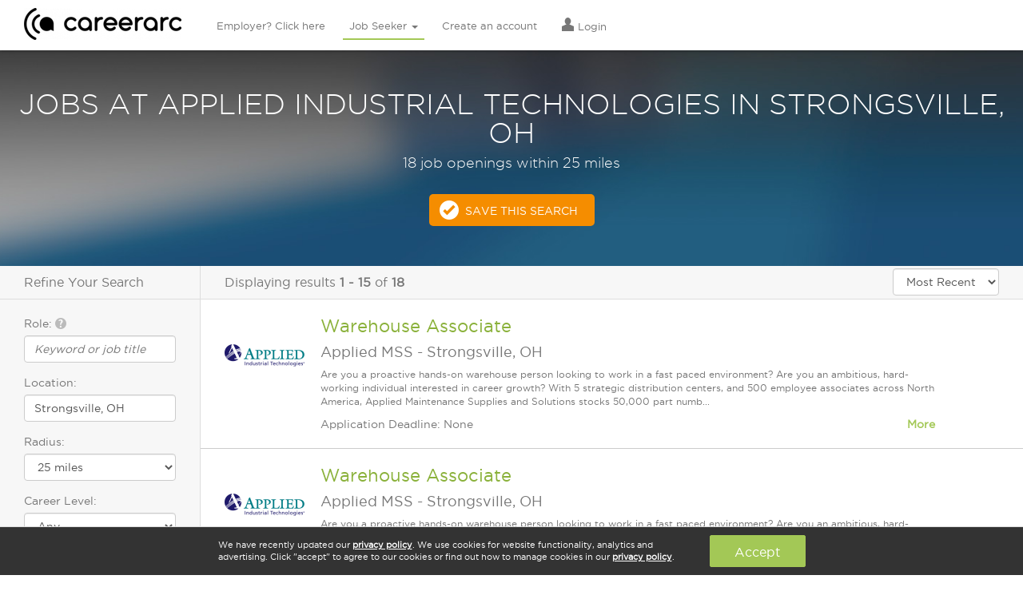

--- FILE ---
content_type: text/html; charset=utf-8
request_url: https://www.careerarc.com/job-search/applied-industrial-technologies-jobs-in-strongsville-oh.html
body_size: 13576
content:
<!DOCTYPE html>
<html lang="en">
  <head>
    <meta http-equiv="X-UA-Compatible" content="IE=edge, chrome=1" />
    <meta charset="utf-8">
    <script type="text/javascript">
      (function(i,s,o,g,r,a,m){i['GoogleAnalyticsObject']=r;i[r]=i[r]||function(){
        (i[r].q=i[r].q||[]).push(arguments)},i[r].l=1*new Date();a=s.createElement(o),
        m=s.getElementsByTagName(o)[0];a.async=1;a.src=g;m.parentNode.insertBefore(a,m)
        })(window,document,'script','//www.google-analytics.com/analytics.js','ga');

        ga('create', 'UA-7722333-1', 'auto');
        ga('send', 'pageview');

      window.pushAnalytics = function(action, category, label){
          ga('send', 'event', category || window.pageCategory, action, label || window.pageLabel || '');
      };
    </script>

    <script type="text/javascript">
      var _sf_startpt=(new Date()).getTime();
      var rails_authenticity_token = 'VPfmQdQ1EY193FdE/DaCVMP/5AZHm/UOLO0EKGbaV0ZBL4PeRdfctwyKJR3JWkqpc0g2GHESWxXppIyXxlRvtw==';
    </script>
    <style type="text/css">
      body.page-loading{
        visibility: hidden !important;
      }
    </style>

      <link rel="canonical" href="https://www.careerarc.com/job-search/applied-industrial-technologies-jobs-in-strongsville-oh.html" />

    <meta content="noodp,noydir" name="robots"/>

    <title>
       Jobs At Applied Industrial Technologies In Strongsville, OH  | CareerArc
    </title>

    <script src="https://static.careerarc.com/assets/application-39fa20f0225dbf5aff11baea4e125f117fa0ab5b2469c1d790cdd2e66134c52d.js"></script>
    <script src="https://static.careerarc.com/enterprise/js/lib/jquery-ui.min.js" type="text/javascript"></script>
    <script src="https://static.careerarc.com/enterprise/js/lib/bootstrap.min.js" type="text/javascript"></script>
    <script src="https://static.careerarc.com/enterprise/js/lib/moment.min.js" type="text/javascript"></script>
    <script src="https://static.careerarc.com/enterprise/js/lib/bootstrap-datepicker.min.js" type="text/javascript"></script>
    <script src="https://static.careerarc.com/enterprise/js/lib/bootstrap-datetimepicker.min.js" type="text/javascript"></script>
    <script src="https://static.careerarc.com/enterprise/js/lib/knockout-3.1.0.js" type="text/javascript"></script>
    <script src="https://static.careerarc.com/enterprise/js/lib/underscore-min.js" type="text/javascript"></script>
    <script src="https://static.careerarc.com/enterprise/js/lib/typeahead-bundle.min.js" type="text/javascript"></script>
    <script src="https://static.careerarc.com/enterprise/js/lib/bootstrap-switch.min.js" type="text/javascript"></script>
    <script src="https://static.careerarc.com/enterprise/js/lib/jquery.truncate.js" type="text/javascript"></script>
    <script src="https://static.careerarc.com/dashboard/js/bootstrap-slider.min.js" type="text/javascript"></script>
    <script src="https://static.careerarc.com/js/lib/modernizr-2.7.1.min.js" type="text/javascript"></script>
    <script src="https://static.careerarc.com/js/lib/jquery.fileinput.js" type="text/javascript"></script>
    <script src="https://static.careerarc.com/js/lib/moment-timezone.min.js" type="text/javascript"></script>
    <script src="https://static.careerarc.com/js/lib/jquery.form.js" type="text/javascript"></script>
    <script src="https://static.careerarc.com/js/lib/jquery.ui.ajax_upload.js" type="text/javascript"></script>
    <script src="https://static.careerarc.com/assets/company-connections-widget-9ba13e29825d5777bd9ca31fba92ecaf16a95a016702f416cfdfbe7abe72263c.js"></script>

    <link rel="apple-touch-icon" sizes="57x57" href="https://static.careerarc.com/images/apple-icon-57x57.png">
    <link rel="apple-touch-icon" sizes="60x60" href="https://static.careerarc.com/images/apple-icon-60x60.png">
    <link rel="apple-touch-icon" sizes="72x72" href="https://static.careerarc.com/images/apple-icon-72x72.png">
    <link rel="apple-touch-icon" sizes="76x76" href="https://static.careerarc.com/images/apple-icon-76x76.png">
    <link rel="apple-touch-icon" sizes="114x114" href="https://static.careerarc.com/images/apple-icon-114x114.png">
    <link rel="apple-touch-icon" sizes="120x120" href="https://static.careerarc.com/images/apple-icon-120x120.png">
    <link rel="apple-touch-icon" sizes="144x144" href="https://static.careerarc.com/images/apple-icon-144x144.png">
    <link rel="apple-touch-icon" sizes="152x152" href="https://static.careerarc.com/images/apple-icon-152x152.png">
    <link rel="apple-touch-icon" sizes="180x180" href="https://static.careerarc.com/images/apple-icon-180x180.png">
    <link rel="icon" type="image/png" sizes="192x192"  href="https://static.careerarc.com/images/android-icon-192x192.png">
    <link rel="icon" type="image/png" sizes="32x32" href="https://static.careerarc.com/images/favicon-32x32.png">
    <link rel="icon" type="image/png" sizes="96x96" href="https://static.careerarc.com/images/favicon-96x96.png">
    <link rel="icon" type="image/png" sizes="16x16" href="https://static.careerarc.com/images/favicon-16x16.png">
    <meta name="msapplication-TileColor" content="#ffffff">
    <meta name="msapplication-TileImage" content="https://static.careerarc.com/images/ms-icon-144x144.png">
    <meta name="theme-color" content="#ffffff">
    <meta name="apple-mobile-web-app-capable" content="yes" />
    <meta name="apple-mobile-web-app-status-bar-style" content="black" />
    <meta name="format-detection" content="telephone=no" />
    <meta name="viewport" content="width=device-width, initial-scale=1.0" />
    <meta name="author" content="">
    <meta name="csrf-param" content="authenticity_token" />
<meta name="csrf-token" content="3JYTDxvxpyIM4p5eZH9TlS9B686Y1v+6ZBKf186ydOzJTnaQihNqGH207AdRE5ton/Y50K5fUaGhWxdobjxMHQ==" />


    <link rel="stylesheet" media="all" href="https://static.careerarc.com/assets/site/application-796cab0a808b5614e94d99ee785c7cfbabb75c4a0e6b56dacdb470627641dde5.css" />
    <link rel="stylesheet" media="screen" href="https://static.careerarc.com/assets/site/marketing-e8d2f84c5cec2e1e0648d79aefdb83dc25cb6eae996e109d2cb4dab9df5b9bf6.css" />
    <link rel="stylesheet" media="all" href="https://static.careerarc.com/assets/site/bootstrap-switch-5f668979f2c44e0a8e2dbbdd2862c74eda6e2df7b23f0492511052a40e1d7c09.css" />

    <link rel="stylesheet" media="all" href="https://static.careerarc.com/assets/site/seeker-86934a089700b8a7f02626378d185063f30be8b3ed924c93ce20ea89df2e1645.css" />

    <!-- HTML5 shim and Respond.js IE8 support of HTML5 elements and media queries -->
    <!--[if lt IE 9]>
      <script src="https://oss.maxcdn.com/html5shiv/3.7.2/html5shiv.min.js"></script>
      <script src="https://oss.maxcdn.com/respond/1.4.2/respond.min.js"></script>
    <![endif]-->

        <link rel="next" href="http://www.careerarc.com/job-search/applied-industrial-technologies-jobs-in-strongsville,%20oh.html?company_name=applied+industrial+technologies&amp;page=2&amp;sort=most_recent">

    <meta name="description" content="If you&#39;re looking for jobs At Applied Industrial Technologies In Strongsville, OH, then start your job search here. Find jobs At Applied Industrial Technologies In Strongsville, OH on CareerArc "/>

  <meta property="og:url" content="https://www.careerarc.com/job-search/applied-industrial-technologies-jobs-in-strongsville-oh.html" />

  <meta property="og:image" content="https://careerarc-com-west.s3.us-west-1.amazonaws.com/companies/2540/logos/primary_4432_thumb_med.png?X-Amz-Algorithm=AWS4-HMAC-SHA256&amp;X-Amz-Credential=AKIATEVGWO5CMJ6GKAEW%2F20260121%2Fus-west-1%2Fs3%2Faws4_request&amp;X-Amz-Date=20260121T225706Z&amp;X-Amz-Expires=3600&amp;X-Amz-SignedHeaders=host&amp;X-Amz-Signature=c8fb814034b9e653b66ed0e488c9bcc268fdff7f534528aaf60814ba0272d51c" />



  <meta name="keywords" content=""/>
  <style type="text/css">
    .serp-linkset{padding: 0px 30px 20px;}
    .serp-linkset h4{font-size: 16px;padding-bottom: 3px;border-bottom: solid 1px #777;}
    .serp-linkset ul{margin:0;padding: 0;}
    .serp-linkset li{
      margin:0;
      padding: 0 0 8px;
      list-style-type: none;
    }
  </style>


  </head>

  <body class="chrome_131 unknown chrome modern mac webkit visitor jobpostings index en status-200 page-loading chrome_131 unknown chrome modern mac webkit visitor jobpostings index en status-200 page-loading">
    <!-- Google Tag Manager (noscript) -->
    <noscript><iframe src="https://www.googletagmanager.com/ns.html?id=GTM-3NVH" height="0" width="0" style="display:none;visibility:hidden"></iframe></noscript>
    <!-- End Google Tag Manager (noscript) -->

    

    
  <!-- nav_seeker_seeker_production_en: cached at: 2026-01-21 22:16:51 +0000 -->
  <div class="header hidden-sm hidden-xs">
    <div class="logo">
      <a href="/" data-action="Logo">
        <img alt="CareerArc" style="height: 40px;" src="https://static.careerarc.com/images/nav.png" />
      </a>
    </div>
    <div class="top-nav navbar" style="">
      <ul class="nav navbar-nav ">
          <li class="  ">
              <a class="nav-employer" href="/">
                Employer? Click here
</a>          </li>
          <li class="active dropdown ">
              <a href="https://www.careerarc.com/job-seeker" class="dropdown-toggle active nav-seeker" >
                Job Seeker <span class="caret"></span>
              </a>
              <ul class="dropdown-menu" role="menu">
                  <li>
                    <a href="/job-seeker">
                      Find A Job
</a>                  </li>
                  <li>
                    <a href="/job-directory">
                      Browse Jobs
</a>                  </li>
                  <li>
                    <a href="/job-search">
                      New Job Listings
</a>                  </li>
                  <li>
                    <a href="/job-seeker/veterans">
                      Veterans
</a>                  </li>
                  <li>
                    <a href="/job-seeker/twitter-job-channels">
                      Quick Subscribe
</a>                  </li>
              </ul>
          </li>
          <li class="  ">
              <a rel="nofollow" class="nav-signup" href="/job-seeker/signup">
                Create an account
</a>          </li>
          <li class="  ">
              <a rel="nofollow" class="nav-login" href="https://www.careerarc.com/login">
                  <span class="nav-icon el-icon-torso"></span>
                Login
</a>          </li>
      </ul>
    </div>
  </div>
  <!-- end nav -->
  <nav class="navbar navbar-default navbar-fixed-top visible-sm-block visible-xs-block" role="navigation" style="z-index: 6000;">
    <div class="navbar-header">
      <button type="button" class="navbar-toggle collapsed" data-toggle="collapse" data-target="#navbar" aria-expanded="false" aria-controls="navbar">
        <span class="sr-only">Toggle navigation</span>
        <span class="icon-bar"></span>
        <span class="icon-bar"></span>
        <span class="icon-bar"></span>
      </button>
      <a href="/" class="navbar-brand" data-action="Logo">
        <img alt="CareerArc" style="max-width:150px;" src="https://static.careerarc.com/images/nav.png" />
      </a>
    </div>
    <div id="navbar" class="navbar-collapse collapse">
      <ul class="nav navbar-nav">
            <li class=" ">
              <a rel="nofollow" class="nav-login" href="https://www.careerarc.com/login">
                  <span class="nav-icon el-icon-torso"></span>
                Login
</a>            </li>
            <li class=" ">
              <a class="nav-employer" href="/">
                Employer? Click here
</a>            </li>
            <li class="dropdown active ">
              <a href="https://www.careerarc.com/job-seeker" class="dropdown active nav-seeker" data-toggle="dropdown">
                Job Seeker <span class="caret"></span>
              </a>
            </li>
              <li style="padding-left: 20px;">
                <a href="/job-seeker">
                  Find A Job
</a>              </li>
              <li style="padding-left: 20px;">
                <a href="/job-directory">
                  Browse Jobs
</a>              </li>
              <li style="padding-left: 20px;">
                <a href="/job-search">
                  New Job Listings
</a>              </li>
              <li style="padding-left: 20px;">
                <a href="/job-seeker/veterans">
                  Veterans
</a>              </li>
              <li style="padding-left: 20px;">
                <a href="/job-seeker/twitter-job-channels">
                  Quick Subscribe
</a>              </li>
            <li class=" ">
              <a rel="nofollow" class="nav-signup" href="/job-seeker/signup">
                Create an account
</a>            </li>
        <li>
          <a href="/demo">Schedule A Demo</a>
        </li>
      </ul>
    </div><!--/.nav-collapse -->
  </nav>


    

      <div class="impact ">
          <div class="impact-threshold" data-threshold="159">
    <div class="search-title">
        <h1>Jobs at Applied Industrial Technologies in Strongsville, OH</h1>
          <h4>18 job openings within 25 miles</h4>
    </div>

    <a href="/job-seeker/manage-job-preferences?location=strongsville%2C+oh&amp;preferred_company=Applied+Industrial+Technologies" rel="nofollow" class="btn btn-cta checkmark ga-trackable" data-action="Save This Search">Save This Search</a>
  </div>

      </div>


        <div class="main-content-ctr">
    <div class="left-pane">
      <h3 class="refine-search-hdr">Refine Your Search</h3>

      <form class="search-form" action="/job-search" accept-charset="UTF-8" method="get">

        <div class="form-group">
          <label for="what">Role: <span class="glyphicon el-icon-question-sign bs-tip-info" style="color: #BBB;" title="If you're a veteran, enter your military occupational code (MOS, AFSC, or NEC) here"></span></label>
          <input type="text" name="what" id="what" placeholder="Keyword or job title" class="form-control autocomplete" data-source="roles" autocomplete="off" />
        </div>
        <div class="form-group">
          <label for="where">Location:</label>
          <input type="text" name="where" id="where" value="Strongsville, OH" class="form-control autocomplete" data-source="locations" placeholder="City, state or zip" autocomplete="off" />
        </div>
        <div class="form-group radius-wrap" style="display:none;">
          <label for="radius">Radius:</label>
          <select name="radius" id="radius" class="form-control"><option value="10">10 miles</option>
<option selected="selected" value="25">25 miles</option>
<option value="50">50 miles</option>
<option value="100">100 miles</option></select>
        </div>
        <div class="form-group">
          <label for="careerlevel">Career Level:</label>
          <select name="careerlevel" id="careerlevel" class="form-control"><option value="">Any</option><option value="Internship">Internship</option>
<option value="Hourly">Hourly</option>
<option value="Entry Level">Entry Level</option>
<option value="Associate">Associate</option>
<option value="Mid-Senior Level">Mid-Senior Level</option>
<option value="Director">Director</option>
<option value="Executive">Executive</option></select>
        </div>
        <div class="expand-collapse expanded">
          <div class="expand-collapse-content">
            <div class="form-group">
              <label for="company_name">Company Name:</label>
              <input type="text" name="company_name" id="company_name" value="Applied Industrial Technologies" class="form-control company-lookup" placeholder="i.e. Starbucks, JP Morgan" />
            </div>
            <div class="form-group">
              <label for="industry">Industry:</label>
              <select name="industry" id="industry" class="form-control"><option value="">Any</option><option value="Advertising, Media">Advertising, Media</option>
<option value="Agriculture, Forestry, Fishing, Hunting">Agriculture, Forestry, Fishing, Hunting</option>
<option value="Automotive, Motor Vehicle, Dealers">Automotive, Motor Vehicle, Dealers</option>
<option value="Banking, Insurance, Financial Services">Banking, Insurance, Financial Services</option>
<option value="Business Services, Consulting">Business Services, Consulting</option>
<option value="Construction, Housing, Real Estate">Construction, Housing, Real Estate</option>
<option value="Energy, Utilities, Environmental">Energy, Utilities, Environmental</option>
<option value="Food &amp; Beverage">Food & Beverage</option>
<option value="Government, Nonprofit, Education">Government, Nonprofit, Education</option>
<option value="Healthcare, Pharmaceutical, Biotech">Healthcare, Pharmaceutical, Biotech</option>
<option value="Hospitality, Travel, Leisure">Hospitality, Travel, Leisure</option>
<option value="Manufacturing, Engineering, Aerospace">Manufacturing, Engineering, Aerospace</option>
<option value="Recruitment Agency, Staffing, Job Board">Recruitment Agency, Staffing, Job Board</option>
<option value="Retail, Wholesale, Apparel">Retail, Wholesale, Apparel</option>
<option value="Technology, Software, IT, Electronics">Technology, Software, IT, Electronics</option>
<option value="Telecommunications, Broadcasting">Telecommunications, Broadcasting</option>
<option value="Transportation, Logistics, Trucking">Transportation, Logistics, Trucking</option></select>
            </div>
          </div>
          <a href="javascript:;" class="expand-collapse-trigger">
            <span class="more-text">Show more</span>
            <span class="less-text">Show less</span>
          </a>
        </div>
        <input type="hidden" name="sort" id="sort" value="most_recent" />
        <div class="form-actions left">
          <input type="submit" name="commit" value="Search" class="btn btn-primary" data-disable-with="Search" />
        </div>
</form>

        














    </div>
    <div class="main-pane">
      <div class="search-header">
        <div class="results-display">
          Displaying results <b>1&nbsp;-&nbsp;15</b> of <b>18</b>
        </div>
        <div class="sort-by">
          <select name="sort_by" id="sort_by" class="form-control" include_distance="false"><option value="relevance">Relevance</option>
<option selected="selected" value="most_recent">Most Recent</option></select>
        </div>
      </div>


      <div class="search-results-wrap">
        <div class="search-results">
            
<div class="job-posting-item " data-href="https://www.careerarc.com/job-listing/applied-mss-jobs-warehouse-associate-52368438" style="position:relative;">
  <div class="logo">
    <a target="_self" rel="nofollow" href="https://www.careerarc.com/job-listing/applied-mss-jobs-warehouse-associate-52368438">
        <img alt="Applied MSS" src="https://careerarc-com-west.s3.us-west-1.amazonaws.com/companies/2540/logos/primary_4432_thumb_med.png?X-Amz-Algorithm=AWS4-HMAC-SHA256&amp;X-Amz-Credential=AKIATEVGWO5CMJ6GKAEW%2F20260121%2Fus-west-1%2Fs3%2Faws4_request&amp;X-Amz-Date=20260121T225706Z&amp;X-Amz-Expires=3600&amp;X-Amz-SignedHeaders=host&amp;X-Amz-Signature=c8fb814034b9e653b66ed0e488c9bcc268fdff7f534528aaf60814ba0272d51c" />
</a>  </div>


  <h2>
    <a target="_self" href="https://www.careerarc.com/job-listing/applied-mss-jobs-warehouse-associate-52368438">Warehouse Associate</a>

  </h2>

  <h4>
      <span class="company">Applied MSS</span>
      <span class="sep"> - </span>
    <span class="location">Strongsville, OH</span>
  </h4>

  <p class="description">
    Are you a proactive hands-on warehouse person looking to work in a fast paced environment? Are you an ambitious, hard-working individual interested in career growth? With 5 strategic distribution centers, and 500 employee associates across North America, Applied Maintenance Supplies and Solutions stocks 50,000 part numb...
  </p>

  <div class="body-text expand-collapse">
      Application Deadline: None

    <a class="expand-collapse-trigger pull-right" href="javascript:;">
      <strong>
        <span class="more-text">More</span>
        <span class="less-text">Less</span>
      </strong>
    </a>

    <div class="expand-collapse-content">
      <ul class="list-unstyled serp-links">
          <li><a href="/job-search/applied-industrial-technologies-jobs.html">Careers at Applied MSS</a></li>
          <li><a href="/job-search/jobs-in-strongsville-oh.html">Jobs in Strongsville, OH</a></li>

          <li><a href="/job-search/applied-industrial-technologies-jobs-in-strongsville-oh.html">Applied MSS Jobs in Strongsville, OH</a></li>
      </ul>
    </div>
  </div>
</div>

<div class="job-posting-item " data-href="https://www.careerarc.com/job-listing/applied-mss-jobs-warehouse-associate-52368437" style="position:relative;">
  <div class="logo">
    <a target="_self" rel="nofollow" href="https://www.careerarc.com/job-listing/applied-mss-jobs-warehouse-associate-52368437">
        <img alt="Applied MSS" src="https://careerarc-com-west.s3.us-west-1.amazonaws.com/companies/2540/logos/primary_4432_thumb_med.png?X-Amz-Algorithm=AWS4-HMAC-SHA256&amp;X-Amz-Credential=AKIATEVGWO5CMJ6GKAEW%2F20260121%2Fus-west-1%2Fs3%2Faws4_request&amp;X-Amz-Date=20260121T225706Z&amp;X-Amz-Expires=3600&amp;X-Amz-SignedHeaders=host&amp;X-Amz-Signature=c8fb814034b9e653b66ed0e488c9bcc268fdff7f534528aaf60814ba0272d51c" />
</a>  </div>


  <h2>
    <a target="_self" href="https://www.careerarc.com/job-listing/applied-mss-jobs-warehouse-associate-52368437">Warehouse Associate</a>

  </h2>

  <h4>
      <span class="company">Applied MSS</span>
      <span class="sep"> - </span>
    <span class="location">Strongsville, OH</span>
  </h4>

  <p class="description">
    Are you a proactive hands-on warehouse person looking to work in a fast paced environment? Are you an ambitious, hard-working individual interested in career growth? With 5 strategic distribution centers, and 500 employee associates across North America, Applied Maintenance Supplies and Solutions stocks 50,000 part numb...
  </p>

  <div class="body-text expand-collapse">
      Application Deadline: None

    <a class="expand-collapse-trigger pull-right" href="javascript:;">
      <strong>
        <span class="more-text">More</span>
        <span class="less-text">Less</span>
      </strong>
    </a>

    <div class="expand-collapse-content">
      <ul class="list-unstyled serp-links">
          <li><a href="/job-search/applied-industrial-technologies-jobs.html">Careers at Applied MSS</a></li>
          <li><a href="/job-search/jobs-in-strongsville-oh.html">Jobs in Strongsville, OH</a></li>

          <li><a href="/job-search/applied-industrial-technologies-jobs-in-strongsville-oh.html">Applied MSS Jobs in Strongsville, OH</a></li>
      </ul>
    </div>
  </div>
</div>

<div class="job-posting-item " data-href="https://www.careerarc.com/job-listing/applied-industrial-technologies-jobs-marketing-intern-52342184" style="position:relative;">
  <div class="logo">
    <a target="_self" rel="nofollow" href="https://www.careerarc.com/job-listing/applied-industrial-technologies-jobs-marketing-intern-52342184">
        <img alt="Applied Industrial Technologies" src="https://careerarc-com-west.s3.us-west-1.amazonaws.com/companies/2540/logos/primary_4432_thumb_med.png?X-Amz-Algorithm=AWS4-HMAC-SHA256&amp;X-Amz-Credential=AKIATEVGWO5CMJ6GKAEW%2F20260121%2Fus-west-1%2Fs3%2Faws4_request&amp;X-Amz-Date=20260121T225706Z&amp;X-Amz-Expires=3600&amp;X-Amz-SignedHeaders=host&amp;X-Amz-Signature=c8fb814034b9e653b66ed0e488c9bcc268fdff7f534528aaf60814ba0272d51c" />
</a>  </div>


  <h2>
    <a target="_self" href="https://www.careerarc.com/job-listing/applied-industrial-technologies-jobs-marketing-intern-52342184">Marketing Intern</a>

  </h2>

  <h4>
      <span class="company">Applied Industrial Technologies</span>
      <span class="sep"> - </span>
    <span class="location">Cleveland, OH</span>
  </h4>

  <p class="description">
    We are seeking a highly motivated Marketing Intern to join our dynamic Catalog and Digital Marketing Team. In this role, you will support various initiatives focused on website development, lead generation, and digital promotions. You will collaborate with suppliers and internal departments, including corporate communications, content group, product management, e-business, and MDM. This posi...
  </p>

  <div class="body-text expand-collapse">
      Application Deadline: None

    <a class="expand-collapse-trigger pull-right" href="javascript:;">
      <strong>
        <span class="more-text">More</span>
        <span class="less-text">Less</span>
      </strong>
    </a>

    <div class="expand-collapse-content">
      <ul class="list-unstyled serp-links">
          <li><a href="/job-search/applied-industrial-technologies-jobs.html">Careers at Applied Industrial Technologies</a></li>
          <li><a href="/job-search/jobs-in-cleveland-oh.html">Jobs in Cleveland, OH</a></li>

          <li><a href="/job-search/applied-industrial-technologies-jobs-in-cleveland-oh.html">Applied Industrial Technologies Jobs in Cleveland, OH</a></li>
      </ul>
    </div>
  </div>
</div>

<div class="job-posting-item " data-href="https://www.careerarc.com/job-listing/applied-industrial-technologies-jobs-account-specialist-52240947" style="position:relative;">
  <div class="logo">
    <a target="_self" rel="nofollow" href="https://www.careerarc.com/job-listing/applied-industrial-technologies-jobs-account-specialist-52240947">
        <img alt="Applied Industrial Technologies" src="https://careerarc-com-west.s3.us-west-1.amazonaws.com/companies/2540/logos/primary_4432_thumb_med.png?X-Amz-Algorithm=AWS4-HMAC-SHA256&amp;X-Amz-Credential=AKIATEVGWO5CMJ6GKAEW%2F20260121%2Fus-west-1%2Fs3%2Faws4_request&amp;X-Amz-Date=20260121T225706Z&amp;X-Amz-Expires=3600&amp;X-Amz-SignedHeaders=host&amp;X-Amz-Signature=c8fb814034b9e653b66ed0e488c9bcc268fdff7f534528aaf60814ba0272d51c" />
</a>  </div>


  <h2>
    <a target="_self" href="https://www.careerarc.com/job-listing/applied-industrial-technologies-jobs-account-specialist-52240947">Account Specialist</a>

  </h2>

  <h4>
      <span class="company">Applied Industrial Technologies</span>
      <span class="sep"> - </span>
    <span class="location">Cleveland, OH</span>
  </h4>

  <p class="description">
    Job Description Applied Industrial Technologies is currently seeking an Account Specialist to join our team. In this role, you'll get to flex your muscles by planning, implementing, and executing target industry marketing programs. You'll help bring it all together as you call on engineers, maintenance, purchasing and others using your consultative selling approach to learn about...
  </p>

  <div class="body-text expand-collapse">
      Application Deadline: None

    <a class="expand-collapse-trigger pull-right" href="javascript:;">
      <strong>
        <span class="more-text">More</span>
        <span class="less-text">Less</span>
      </strong>
    </a>

    <div class="expand-collapse-content">
      <ul class="list-unstyled serp-links">
          <li><a href="/job-search/applied-industrial-technologies-jobs.html">Careers at Applied Industrial Technologies</a></li>
          <li><a href="/job-search/jobs-in-cleveland-oh.html">Jobs in Cleveland, OH</a></li>

          <li><a href="/job-search/applied-industrial-technologies-jobs-in-cleveland-oh.html">Applied Industrial Technologies Jobs in Cleveland, OH</a></li>
      </ul>
    </div>
  </div>
</div>

<div class="job-posting-item " data-href="https://www.careerarc.com/job-listing/applied-mss-jobs-business-development-rep-52189383" style="position:relative;">
  <div class="logo">
    <a target="_self" rel="nofollow" href="https://www.careerarc.com/job-listing/applied-mss-jobs-business-development-rep-52189383">
        <img alt="Applied MSS" src="https://careerarc-com-west.s3.us-west-1.amazonaws.com/companies/2540/logos/primary_4432_thumb_med.png?X-Amz-Algorithm=AWS4-HMAC-SHA256&amp;X-Amz-Credential=AKIATEVGWO5CMJ6GKAEW%2F20260121%2Fus-west-1%2Fs3%2Faws4_request&amp;X-Amz-Date=20260121T225706Z&amp;X-Amz-Expires=3600&amp;X-Amz-SignedHeaders=host&amp;X-Amz-Signature=c8fb814034b9e653b66ed0e488c9bcc268fdff7f534528aaf60814ba0272d51c" />
</a>  </div>


  <h2>
    <a target="_self" href="https://www.careerarc.com/job-listing/applied-mss-jobs-business-development-rep-52189383">Business Development Rep</a>

  </h2>

  <h4>
      <span class="company">Applied MSS</span>
      <span class="sep"> - </span>
    <span class="location">Strongsville, OH</span>
  </h4>

  <p class="description">
    At Applied Maintenance Supplies and Solutions, the Business Development Representative role has an immediate impact on our customers, on our company performance, and on personal earnings. We'll ensure that you receive ongoing training and provide you with solid feedback and support to help you reach your goals. This is a wonderful opportunity for a forward thinking and result oriented busi...
  </p>

  <div class="body-text expand-collapse">
      Application Deadline: None

    <a class="expand-collapse-trigger pull-right" href="javascript:;">
      <strong>
        <span class="more-text">More</span>
        <span class="less-text">Less</span>
      </strong>
    </a>

    <div class="expand-collapse-content">
      <ul class="list-unstyled serp-links">
          <li><a href="/job-search/applied-industrial-technologies-jobs.html">Careers at Applied MSS</a></li>
          <li><a href="/job-search/jobs-in-strongsville-oh.html">Jobs in Strongsville, OH</a></li>

          <li><a href="/job-search/applied-industrial-technologies-jobs-in-strongsville-oh.html">Applied MSS Jobs in Strongsville, OH</a></li>
      </ul>
    </div>
  </div>
</div>

<div class="job-posting-item " data-href="https://www.careerarc.com/job-listing/applied-industrial-technologies-jobs-driver-stockroom-expeditor-52125245" style="position:relative;">
  <div class="logo">
    <a target="_self" rel="nofollow" href="https://www.careerarc.com/job-listing/applied-industrial-technologies-jobs-driver-stockroom-expeditor-52125245">
        <img alt="Applied Industrial Technologies" src="https://careerarc-com-west.s3.us-west-1.amazonaws.com/companies/2540/logos/primary_4432_thumb_med.png?X-Amz-Algorithm=AWS4-HMAC-SHA256&amp;X-Amz-Credential=AKIATEVGWO5CMJ6GKAEW%2F20260121%2Fus-west-1%2Fs3%2Faws4_request&amp;X-Amz-Date=20260121T225706Z&amp;X-Amz-Expires=3600&amp;X-Amz-SignedHeaders=host&amp;X-Amz-Signature=c8fb814034b9e653b66ed0e488c9bcc268fdff7f534528aaf60814ba0272d51c" />
</a>  </div>


  <h2>
    <a target="_self" href="https://www.careerarc.com/job-listing/applied-industrial-technologies-jobs-driver-stockroom-expeditor-52125245">Driver/Stockroom Expeditor</a>

  </h2>

  <h4>
      <span class="company">Applied Industrial Technologies</span>
      <span class="sep"> - </span>
    <span class="location">Bedford, OH</span>
  </h4>

  <p class="description">
    Are you a proactive hands-on warehouse person looking to use your customer service skills to build customer loyalty? Are you an ambitious, hard working individual interested in career growth? Do you have a valid driver's license and a clean driving record? At Applied Industrial Technologies, the Warehouse/Driver role has...
  </p>

  <div class="body-text expand-collapse">
      Application Deadline: None

    <a class="expand-collapse-trigger pull-right" href="javascript:;">
      <strong>
        <span class="more-text">More</span>
        <span class="less-text">Less</span>
      </strong>
    </a>

    <div class="expand-collapse-content">
      <ul class="list-unstyled serp-links">
          <li><a href="/job-search/applied-industrial-technologies-jobs.html">Careers at Applied Industrial Technologies</a></li>
          <li><a href="/job-search/jobs-in-bedford-oh.html">Jobs in Bedford, OH</a></li>

          <li><a href="/job-search/applied-industrial-technologies-jobs-in-bedford-oh.html">Applied Industrial Technologies Jobs in Bedford, OH</a></li>
      </ul>
    </div>
  </div>
</div>

<div class="job-posting-item " data-href="https://www.careerarc.com/job-listing/applied-industrial-technologies-jobs-real-estate-specialist-52086198" style="position:relative;">
  <div class="logo">
    <a target="_self" rel="nofollow" href="https://www.careerarc.com/job-listing/applied-industrial-technologies-jobs-real-estate-specialist-52086198">
        <img alt="Applied Industrial Technologies" src="https://careerarc-com-west.s3.us-west-1.amazonaws.com/companies/2540/logos/primary_4432_thumb_med.png?X-Amz-Algorithm=AWS4-HMAC-SHA256&amp;X-Amz-Credential=AKIATEVGWO5CMJ6GKAEW%2F20260121%2Fus-west-1%2Fs3%2Faws4_request&amp;X-Amz-Date=20260121T225706Z&amp;X-Amz-Expires=3600&amp;X-Amz-SignedHeaders=host&amp;X-Amz-Signature=c8fb814034b9e653b66ed0e488c9bcc268fdff7f534528aaf60814ba0272d51c" />
</a>  </div>


  <h2>
    <a target="_self" href="https://www.careerarc.com/job-listing/applied-industrial-technologies-jobs-real-estate-specialist-52086198">Real Estate Specialist</a>

  </h2>

  <h4>
      <span class="company">Applied Industrial Technologies</span>
      <span class="sep"> - </span>
    <span class="location">Cleveland, OH</span>
  </h4>

  <p class="description">
    Lease Proactively coordinates with field leadership in advance of lease expiration to understand lease renewal needs and wants. Negotiates lease renewals with landlords using market data as a guide. Prepares lease abstracts and other documentation for Executive Management review and execution. Negotiate Manages real estate broke...
  </p>

  <div class="body-text expand-collapse">
      Application Deadline: None

    <a class="expand-collapse-trigger pull-right" href="javascript:;">
      <strong>
        <span class="more-text">More</span>
        <span class="less-text">Less</span>
      </strong>
    </a>

    <div class="expand-collapse-content">
      <ul class="list-unstyled serp-links">
          <li><a href="/job-search/applied-industrial-technologies-jobs.html">Careers at Applied Industrial Technologies</a></li>
          <li><a href="/job-search/jobs-in-cleveland-oh.html">Jobs in Cleveland, OH</a></li>

          <li><a href="/job-search/applied-industrial-technologies-jobs-in-cleveland-oh.html">Applied Industrial Technologies Jobs in Cleveland, OH</a></li>
      </ul>
    </div>
  </div>
</div>

<div class="job-posting-item " data-href="https://www.careerarc.com/job-listing/9032-s-g-morris-co-llc-jobs-account-manager-fp-52015866" style="position:relative;">
  <div class="logo">
    <a target="_self" rel="nofollow" href="https://www.careerarc.com/job-listing/9032-s-g-morris-co-llc-jobs-account-manager-fp-52015866">
        <img alt="9032 S.G. Morris Co., LLC" src="https://careerarc-com-west.s3.us-west-1.amazonaws.com/companies/2540/logos/primary_4432_thumb_med.png?X-Amz-Algorithm=AWS4-HMAC-SHA256&amp;X-Amz-Credential=AKIATEVGWO5CMJ6GKAEW%2F20260121%2Fus-west-1%2Fs3%2Faws4_request&amp;X-Amz-Date=20260121T225706Z&amp;X-Amz-Expires=3600&amp;X-Amz-SignedHeaders=host&amp;X-Amz-Signature=c8fb814034b9e653b66ed0e488c9bcc268fdff7f534528aaf60814ba0272d51c" />
</a>  </div>


  <h2>
    <a target="_self" href="https://www.careerarc.com/job-listing/9032-s-g-morris-co-llc-jobs-account-manager-fp-52015866">Account Manager- FP</a>

  </h2>

  <h4>
      <span class="company">9032 S.G. Morris Co., LLC</span>
      <span class="sep"> - </span>
    <span class="location">Highland Heights, OH</span>
  </h4>

  <p class="description">
    We are looking for an outside seller to help take us to the next level. If you've got what it takes, we'd love to talk with you. In our role, you'll partner with an experienced inside sales team that has strong product, vendor, and system knowledge to satisfy our current customers as well as gain new ones. We'll look to you to function as a business development expert, buil...
  </p>

  <div class="body-text expand-collapse">
      Application Deadline: None

    <a class="expand-collapse-trigger pull-right" href="javascript:;">
      <strong>
        <span class="more-text">More</span>
        <span class="less-text">Less</span>
      </strong>
    </a>

    <div class="expand-collapse-content">
      <ul class="list-unstyled serp-links">
          <li><a href="/job-search/applied-industrial-technologies-jobs.html">Careers at 9032 S.G. Morris Co., LLC</a></li>
          <li><a href="/job-search/jobs-in-highland-heights-oh.html">Jobs in Highland Heights, OH</a></li>

          <li><a href="/job-search/applied-industrial-technologies-jobs-in-highland-heights-oh.html">9032 S.G. Morris Co., LLC Jobs in Highland Heights, OH</a></li>
      </ul>
    </div>
  </div>
</div>

<div class="job-posting-item " data-href="https://www.careerarc.com/job-listing/fcx-performance-inc-jobs-valve-technician-51983621" style="position:relative;">
  <div class="logo">
    <a target="_self" rel="nofollow" href="https://www.careerarc.com/job-listing/fcx-performance-inc-jobs-valve-technician-51983621">
        <img alt="FCX Performance, Inc" src="https://careerarc-com-west.s3.us-west-1.amazonaws.com/companies/2540/logos/primary_4432_thumb_med.png?X-Amz-Algorithm=AWS4-HMAC-SHA256&amp;X-Amz-Credential=AKIATEVGWO5CMJ6GKAEW%2F20260121%2Fus-west-1%2Fs3%2Faws4_request&amp;X-Amz-Date=20260121T225706Z&amp;X-Amz-Expires=3600&amp;X-Amz-SignedHeaders=host&amp;X-Amz-Signature=c8fb814034b9e653b66ed0e488c9bcc268fdff7f534528aaf60814ba0272d51c" />
</a>  </div>


  <h2>
    <a target="_self" href="https://www.careerarc.com/job-listing/fcx-performance-inc-jobs-valve-technician-51983621">Valve Technician</a>

  </h2>

  <h4>
      <span class="company">FCX Performance, Inc</span>
      <span class="sep"> - </span>
    <span class="location">Cleveland, OH</span>
  </h4>

  <p class="description">
    LOOKING FOR A COMPANY WITH A GREAT CULTURE AND RICH HISTORY OF SUCCESS? VALVE TECHNICIAN - CLEVELAND, OH Our company culture is friendly, fun with healthy competition and rewards. At Applied Industrial, we offer integrity, inclusion, and career advancement. Individual contributorship and ideas are encouraged and welcomed. FCX Performance/RL Stone is ...
  </p>

  <div class="body-text expand-collapse">
      Application Deadline: None

    <a class="expand-collapse-trigger pull-right" href="javascript:;">
      <strong>
        <span class="more-text">More</span>
        <span class="less-text">Less</span>
      </strong>
    </a>

    <div class="expand-collapse-content">
      <ul class="list-unstyled serp-links">
          <li><a href="/job-search/applied-industrial-technologies-jobs.html">Careers at FCX Performance, Inc</a></li>
          <li><a href="/job-search/jobs-in-cleveland-oh.html">Jobs in Cleveland, OH</a></li>

          <li><a href="/job-search/applied-industrial-technologies-jobs-in-cleveland-oh.html">FCX Performance, Inc Jobs in Cleveland, OH</a></li>
      </ul>
    </div>
  </div>
</div>

<div class="job-posting-item " data-href="https://www.careerarc.com/job-listing/fcx-performance-inc-jobs-inside-sales-representative-51924431" style="position:relative;">
  <div class="logo">
    <a target="_self" rel="nofollow" href="https://www.careerarc.com/job-listing/fcx-performance-inc-jobs-inside-sales-representative-51924431">
        <img alt="FCX Performance, Inc" src="https://careerarc-com-west.s3.us-west-1.amazonaws.com/companies/2540/logos/primary_4432_thumb_med.png?X-Amz-Algorithm=AWS4-HMAC-SHA256&amp;X-Amz-Credential=AKIATEVGWO5CMJ6GKAEW%2F20260121%2Fus-west-1%2Fs3%2Faws4_request&amp;X-Amz-Date=20260121T225706Z&amp;X-Amz-Expires=3600&amp;X-Amz-SignedHeaders=host&amp;X-Amz-Signature=c8fb814034b9e653b66ed0e488c9bcc268fdff7f534528aaf60814ba0272d51c" />
</a>  </div>


  <h2>
    <a target="_self" href="https://www.careerarc.com/job-listing/fcx-performance-inc-jobs-inside-sales-representative-51924431">Inside Sales Representative</a>

  </h2>

  <h4>
      <span class="company">FCX Performance, Inc</span>
      <span class="sep"> - </span>
    <span class="location">Cleveland, OH</span>
  </h4>

  <p class="description">
    COME FOR THE JOB-STAY FOR THE CAREER! INSIDE SALES REPRESENTATIVE! THIS IS A FULL-TIME PERMANENT POSITION THAT IS LOCATED IN CLEVELAND, OH! FCX Performance is an Applied Industrial Technologies Company and a leading process flow control company. As an Inbound-Inside Sales Representative with FCX Performance/CVG, you will establish and expand relationship...
  </p>

  <div class="body-text expand-collapse">
      Application Deadline: None

    <a class="expand-collapse-trigger pull-right" href="javascript:;">
      <strong>
        <span class="more-text">More</span>
        <span class="less-text">Less</span>
      </strong>
    </a>

    <div class="expand-collapse-content">
      <ul class="list-unstyled serp-links">
          <li><a href="/job-search/applied-industrial-technologies-jobs.html">Careers at FCX Performance, Inc</a></li>
          <li><a href="/job-search/jobs-in-cleveland-oh.html">Jobs in Cleveland, OH</a></li>

          <li><a href="/job-search/applied-industrial-technologies-jobs-in-cleveland-oh.html">FCX Performance, Inc Jobs in Cleveland, OH</a></li>
      </ul>
    </div>
  </div>
</div>

<div class="job-posting-item " data-href="https://www.careerarc.com/job-listing/applied-industrial-technologies-jobs-power-bi-developer-51667921" style="position:relative;">
  <div class="logo">
    <a target="_self" rel="nofollow" href="https://www.careerarc.com/job-listing/applied-industrial-technologies-jobs-power-bi-developer-51667921">
        <img alt="Applied Industrial Technologies" src="https://careerarc-com-west.s3.us-west-1.amazonaws.com/companies/2540/logos/primary_4432_thumb_med.png?X-Amz-Algorithm=AWS4-HMAC-SHA256&amp;X-Amz-Credential=AKIATEVGWO5CMJ6GKAEW%2F20260121%2Fus-west-1%2Fs3%2Faws4_request&amp;X-Amz-Date=20260121T225706Z&amp;X-Amz-Expires=3600&amp;X-Amz-SignedHeaders=host&amp;X-Amz-Signature=c8fb814034b9e653b66ed0e488c9bcc268fdff7f534528aaf60814ba0272d51c" />
</a>  </div>


  <h2>
    <a target="_self" href="https://www.careerarc.com/job-listing/applied-industrial-technologies-jobs-power-bi-developer-51667921">Power BI Developer</a>

  </h2>

  <h4>
      <span class="company">Applied Industrial Technologies</span>
      <span class="sep"> - </span>
    <span class="location">Cleveland, OH</span>
  </h4>

  <p class="description">
    This position is not eligible for relocation benefits and is expected to be performed on site in Cleveland, OH. Candidates must be authorized to work in the US. We are not able to offer sponsorship of work visas for this position. We are seeking a Power BI developer to work within our Business Intelligence team to design, develop, test and implement Power BI ...
  </p>

  <div class="body-text expand-collapse">
      Application Deadline: None

    <a class="expand-collapse-trigger pull-right" href="javascript:;">
      <strong>
        <span class="more-text">More</span>
        <span class="less-text">Less</span>
      </strong>
    </a>

    <div class="expand-collapse-content">
      <ul class="list-unstyled serp-links">
          <li><a href="/job-search/applied-industrial-technologies-jobs.html">Careers at Applied Industrial Technologies</a></li>
          <li><a href="/job-search/jobs-in-cleveland-oh.html">Jobs in Cleveland, OH</a></li>

          <li><a href="/job-search/applied-industrial-technologies-jobs-in-cleveland-oh.html">Applied Industrial Technologies Jobs in Cleveland, OH</a></li>
      </ul>
    </div>
  </div>
</div>

<div class="job-posting-item " data-href="https://www.careerarc.com/job-listing/applied-industrial-technologies-jobs-fluid-power-specialist-development-program-51545073" style="position:relative;">
  <div class="logo">
    <a target="_self" rel="nofollow" href="https://www.careerarc.com/job-listing/applied-industrial-technologies-jobs-fluid-power-specialist-development-program-51545073">
        <img alt="Applied Industrial Technologies" src="https://careerarc-com-west.s3.us-west-1.amazonaws.com/companies/2540/logos/primary_4432_thumb_med.png?X-Amz-Algorithm=AWS4-HMAC-SHA256&amp;X-Amz-Credential=AKIATEVGWO5CMJ6GKAEW%2F20260121%2Fus-west-1%2Fs3%2Faws4_request&amp;X-Amz-Date=20260121T225706Z&amp;X-Amz-Expires=3600&amp;X-Amz-SignedHeaders=host&amp;X-Amz-Signature=c8fb814034b9e653b66ed0e488c9bcc268fdff7f534528aaf60814ba0272d51c" />
</a>  </div>


  <h2>
    <a target="_self" href="https://www.careerarc.com/job-listing/applied-industrial-technologies-jobs-fluid-power-specialist-development-program-51545073">Fluid Power Specialist Development Program</a>

  </h2>

  <h4>
      <span class="company">Applied Industrial Technologies</span>
      <span class="sep"> - </span>
    <span class="location">Cleveland, OH</span>
  </h4>

  <p class="description">
    As the world's largest fluid power distributor, Applied Industrial Technologies® and the Applied Fluid Power® network of companies provide dedicated fluid power support and custom designed solutions that meet customer performance goals and keep industry running. Additionally, Applied Industrial Technologies® and the Applied Fluid Power® network of companies has one of the largest teams of Ce...
  </p>

  <div class="body-text expand-collapse">
      Application Deadline: None

    <a class="expand-collapse-trigger pull-right" href="javascript:;">
      <strong>
        <span class="more-text">More</span>
        <span class="less-text">Less</span>
      </strong>
    </a>

    <div class="expand-collapse-content">
      <ul class="list-unstyled serp-links">
          <li><a href="/job-search/applied-industrial-technologies-jobs.html">Careers at Applied Industrial Technologies</a></li>
          <li><a href="/job-search/jobs-in-cleveland-oh.html">Jobs in Cleveland, OH</a></li>

          <li><a href="/job-search/applied-industrial-technologies-jobs-in-cleveland-oh.html">Applied Industrial Technologies Jobs in Cleveland, OH</a></li>
      </ul>
    </div>
  </div>
</div>

<div class="job-posting-item " data-href="https://www.careerarc.com/job-listing/applied-mss-jobs-warehouse-associate-51132478" style="position:relative;">
  <div class="logo">
    <a target="_self" rel="nofollow" href="https://www.careerarc.com/job-listing/applied-mss-jobs-warehouse-associate-51132478">
        <img alt="Applied MSS" src="https://careerarc-com-west.s3.us-west-1.amazonaws.com/companies/2540/logos/primary_4432_thumb_med.png?X-Amz-Algorithm=AWS4-HMAC-SHA256&amp;X-Amz-Credential=AKIATEVGWO5CMJ6GKAEW%2F20260121%2Fus-west-1%2Fs3%2Faws4_request&amp;X-Amz-Date=20260121T225706Z&amp;X-Amz-Expires=3600&amp;X-Amz-SignedHeaders=host&amp;X-Amz-Signature=c8fb814034b9e653b66ed0e488c9bcc268fdff7f534528aaf60814ba0272d51c" />
</a>  </div>


  <h2>
    <a target="_self" href="https://www.careerarc.com/job-listing/applied-mss-jobs-warehouse-associate-51132478">Warehouse Associate</a>

  </h2>

  <h4>
      <span class="company">Applied MSS</span>
      <span class="sep"> - </span>
    <span class="location">Strongsville, OH</span>
  </h4>

  <p class="description">
    Are you a proactive hands-on warehouse person looking to work in a fast paced environment? Are you an ambitious, hard-working individual interested in career growth? With 5 strategic distribution centers, and 500 employee associates across North America, Applied Maintenance Supplies and Solutions stocks 50,000 part numbers to supply ...
  </p>

  <div class="body-text expand-collapse">
      Application Deadline: None

    <a class="expand-collapse-trigger pull-right" href="javascript:;">
      <strong>
        <span class="more-text">More</span>
        <span class="less-text">Less</span>
      </strong>
    </a>

    <div class="expand-collapse-content">
      <ul class="list-unstyled serp-links">
          <li><a href="/job-search/applied-industrial-technologies-jobs.html">Careers at Applied MSS</a></li>
          <li><a href="/job-search/jobs-in-strongsville-oh.html">Jobs in Strongsville, OH</a></li>

          <li><a href="/job-search/applied-industrial-technologies-jobs-in-strongsville-oh.html">Applied MSS Jobs in Strongsville, OH</a></li>
      </ul>
    </div>
  </div>
</div>

<div class="job-posting-item " data-href="https://www.careerarc.com/job-listing/fcx-performance-inc-jobs-instrumentation-technician-51002949" style="position:relative;">
  <div class="logo">
    <a target="_self" rel="nofollow" href="https://www.careerarc.com/job-listing/fcx-performance-inc-jobs-instrumentation-technician-51002949">
        <img alt="FCX Performance, Inc" src="https://careerarc-com-west.s3.us-west-1.amazonaws.com/companies/2540/logos/primary_4432_thumb_med.png?X-Amz-Algorithm=AWS4-HMAC-SHA256&amp;X-Amz-Credential=AKIATEVGWO5CMJ6GKAEW%2F20260121%2Fus-west-1%2Fs3%2Faws4_request&amp;X-Amz-Date=20260121T225706Z&amp;X-Amz-Expires=3600&amp;X-Amz-SignedHeaders=host&amp;X-Amz-Signature=c8fb814034b9e653b66ed0e488c9bcc268fdff7f534528aaf60814ba0272d51c" />
</a>  </div>


  <h2>
    <a target="_self" href="https://www.careerarc.com/job-listing/fcx-performance-inc-jobs-instrumentation-technician-51002949">Instrumentation Technician</a>

  </h2>

  <h4>
      <span class="company">FCX Performance, Inc</span>
      <span class="sep"> - </span>
    <span class="location">Cleveland, OH</span>
  </h4>

  <p class="description">
    It's fun to work in a company where people truly BELIEVE in what they're doing! We're committed to bringing passion and customer focus to the business. Why join us? Applied is listed as one of the World's Best Employers by Forbes for 2021. We have earned the Outstanding Employer Support award from the US Navy and we are a GSA approved vendor. Applied ha...
  </p>

  <div class="body-text expand-collapse">
      Application Deadline: None

    <a class="expand-collapse-trigger pull-right" href="javascript:;">
      <strong>
        <span class="more-text">More</span>
        <span class="less-text">Less</span>
      </strong>
    </a>

    <div class="expand-collapse-content">
      <ul class="list-unstyled serp-links">
          <li><a href="/job-search/applied-industrial-technologies-jobs.html">Careers at FCX Performance, Inc</a></li>
          <li><a href="/job-search/jobs-in-cleveland-oh.html">Jobs in Cleveland, OH</a></li>

          <li><a href="/job-search/applied-industrial-technologies-jobs-in-cleveland-oh.html">FCX Performance, Inc Jobs in Cleveland, OH</a></li>
      </ul>
    </div>
  </div>
</div>

<div class="job-posting-item " data-href="https://www.careerarc.com/job-listing/fcx-performance-inc-jobs-outside-sales-representative-industrial-instrumentation-51002941" style="position:relative;">
  <div class="logo">
    <a target="_self" rel="nofollow" href="https://www.careerarc.com/job-listing/fcx-performance-inc-jobs-outside-sales-representative-industrial-instrumentation-51002941">
        <img alt="FCX Performance, Inc" src="https://careerarc-com-west.s3.us-west-1.amazonaws.com/companies/2540/logos/primary_4432_thumb_med.png?X-Amz-Algorithm=AWS4-HMAC-SHA256&amp;X-Amz-Credential=AKIATEVGWO5CMJ6GKAEW%2F20260121%2Fus-west-1%2Fs3%2Faws4_request&amp;X-Amz-Date=20260121T225706Z&amp;X-Amz-Expires=3600&amp;X-Amz-SignedHeaders=host&amp;X-Amz-Signature=c8fb814034b9e653b66ed0e488c9bcc268fdff7f534528aaf60814ba0272d51c" />
</a>  </div>


  <h2>
    <a target="_self" href="https://www.careerarc.com/job-listing/fcx-performance-inc-jobs-outside-sales-representative-industrial-instrumentation-51002941">Outside Sales Representative - Industrial Instrumentation</a>

  </h2>

  <h4>
      <span class="company">FCX Performance, Inc</span>
      <span class="sep"> - </span>
    <span class="location">Cleveland, OH</span>
  </h4>

  <p class="description">
    LOOKING FOR A COMPANY WITH A GREAT CULTURE AND A RICH HISTORY OF SUCCESS? Our company culture is friendly, fun with healthy competition and rewards. At Applied Industrial, we offer integrity, inclusion, and career advancement. Individual contributorship and ideas are encouraged and welcomed. FCX Performance is an Applied Industrial Technologies Company a...
  </p>

  <div class="body-text expand-collapse">
      Application Deadline: None

    <a class="expand-collapse-trigger pull-right" href="javascript:;">
      <strong>
        <span class="more-text">More</span>
        <span class="less-text">Less</span>
      </strong>
    </a>

    <div class="expand-collapse-content">
      <ul class="list-unstyled serp-links">
          <li><a href="/job-search/applied-industrial-technologies-jobs.html">Careers at FCX Performance, Inc</a></li>
          <li><a href="/job-search/jobs-in-cleveland-oh.html">Jobs in Cleveland, OH</a></li>

          <li><a href="/job-search/applied-industrial-technologies-jobs-in-cleveland-oh.html">FCX Performance, Inc Jobs in Cleveland, OH</a></li>
      </ul>
    </div>
  </div>
</div>

          </div>
        </div>
        <div class="search-results-footer">
          <span style="float:left;">
            <div class="pagination"><em class="current">1</em> <a rel="nofollow" onclick="trackPageClick(2, this);return false;" href="/job-search/applied-industrial-technologies-jobs-in-strongsville-oh.html?company_id=2540&amp;company_name=Applied+Industrial+Technologies&amp;page=2&amp;sort=most_recent">2</a> <a class="next_page next" rel="nofollow" href="javascript:showResultsPage(&#39;/job-search/applied-industrial-technologies-jobs-in-strongsville-oh.html?company_id=2540&amp;company_name=Applied+Industrial+Technologies&amp;page=2&amp;sort=most_recent&#39;, 2);">Next&nbsp;&#9658;</a></div></span>
          <div style="float:right;line-height: 30px;">Displaying results <b>1&nbsp;-&nbsp;15</b> of <b>18</b></div>
        </div>
      </div>
    </div>
  </div>


    
  <!-- 2026-01-21 22:19:50 +0000 -->
  <div class="footer-wrap">

    <div class="footer-nav">
      <div>
        <h3><a href="https://www.careerarc.com/job-seeker">Job Seekers</a></h3>
        <div><a href="https://www.careerarc.com/job-seeker">Job Search</a></div>
        <div><a href="https://www.careerarc.com/job-directory">Job Directory</a></div>
        <div><a href="https://www.careerarc.com/job-search">Job Listings</a></div>
        <div><a href="/job-seeker/veterans">Veterans</a></div>
      </div>
    </div>

    <div class="social-links">
      <a href="https://twitter.com/careerarc" target="_blank">
        <img src="https://static.careerarc.com/images/icon_social_tw.png" alt="Twitter"/>
      </a>
      <a href="https://www.facebook.com/careerarc" target="_blank">
        <img src="https://static.careerarc.com/images/icon_social_fb.png" alt="Facebook"/>
      </a>
      <a href="https://www.glassdoor.com/Reviews/CareerArc-Reviews-E908244.htm" target="_blank">
        <img src="https://static.careerarc.com/images/icon_social_glassdoor.png" alt="Glassdoor"/>
      </a>
      <a href="https://www.linkedin.com/company/careerarc" target="_blank">
        <img src="https://static.careerarc.com/images/icon_social_li.png" alt="LinkedIn"/>
      </a>
    </div>

    <div>
      &copy; 2026 CareerArc Group LLC  |  All rights reserved
    </div>
  </div>

    <div id="cookie_acceptance" style="position: fixed;bottom:0;left:0;right:0;background: #333;color:#FFF;border-top: solid 1px #DDD;padding: 10px;display: flex;justify-content: center;align-items: center;z-index: 99999999;">
  <div style="flex: 0 1 600px;font-size:11px;margin-right: 15px;">We have recently updated our <a href="/privacy" target="_blank" style="font-weight: bold;color:#FFF;text-decoration: underline;">privacy policy</a>. We use cookies for website functionality, analytics and advertising. Click "accept" to agree to our cookies or find out how to manage cookies in our <a href="/privacy" target="_blank" style="font-weight: bold;color:#FFF;text-decoration: underline;">privacy policy</a>.</div>
  <a href="javascript:;" class="btn btn-primary" style="flex: 0 0 120px;text-align:center;">Accept</a>
</div>
<script type="text/javascript">
  function addEvent(obj, type, fn) {
    if (obj.addEventListener)
            obj.addEventListener(type, fn, false);
    else if (obj.attachEvent)
            obj.attachEvent('on' + type, function() { return fn.apply(obj, [window.event]);});
  }
  addEvent(window, 'load', function(){
    jQuery('#cookie_acceptance a').click(function(e){
      Cookies.set('cookie_acceptance', 'accepted', {expires: 9999});
      jQuery('#cookie_acceptance').hide();
    });
  });
</script>


    <script type="text/javascript">
      window.showMoreText = "Show more";
      window.showLessText = "Show less";
      window.charsRemainingText = "characters remaining";
      window.pageCategory = window.pageCategory || 'jobpostings_index';
      window.pageLabel = window.pageLabel || '';
      function clearVisitor () {
        Cookies.remove('visitor_token');
        window.location.reload(true);
      }
    </script>

    <script src="https://static.careerarc.com/assets/app_init-4e0063d48ea7295da9d934619ec9f5eb7eb4e15aa0a3bc4fbe2811486c2bee78.js"></script>

    <!-- scripts -->
      <style type="text/css">
    .expand-collapse-trigger {
      cursor: pointer;
    }

    .serp-links {
      background: #fff;
      border: solid 1px #d7d7d7;
      padding: 15px;
      margin-top: 10px;
    }

    .logo {
      top: 20px !important;
      margin-top: 0 !important;
    }
  </style>

  <script type="text/javascript">
    window.pageCategory = 'Search Results Page 1';
    window.pageLabel = 'Visitor';
    window.pushAnalytics('View');
    $(document).ready(function(){
      $(".expand-collapse-trigger, .expand-collapse-content").on("click", function(e) {
        e.stopPropagation();
      });

      $(".expand-collapse-content a").on("click", function(e) {
        window.location.href = $(this).attr("href");
      });

      var $frm = $('.search-form');
      $('input[name=utf8]').remove();
      $('input[name=commit]').removeAttr('name');
      var loc = $('#where', $frm).val();
      if (loc.length > 0) {
          $('.radius-wrap', $frm).slideDown();
              $('#radius').removeAttr('disabled');
      } else {
          $('.radius-wrap', $frm).slideUp();
              $('#radius').attr('disabled', 'disabled');
      }
      $('#where', $frm).bind('keyup change blur', function () {
          if ($(this).val().length > 0) {
              $('.radius-wrap', $frm).slideDown();
              $('#radius').removeAttr('disabled');
          } else {
              $('.radius-wrap', $frm).slideUp();
              $('#radius').attr('disabled', 'disabled');
          }
      });

      $frm.on('submit', function(){
        window.pushAnalytics('Refine Search');
        $('input, select').each(function(ind,el){
          if($(el).val() == undefined || $(el).val().length == 0){
            $(el).attr('disabled','disabled');
          }
        });
      });

      $('.search-results .job-posting-item').each(function(ind, el){
        window.pushAnalytics('Impression');
        $(el).on('click', function(e){
          window.pushAnalytics('Clicked Job Listing '+ (ind + 1));
          e.preventDefault();
          var href = $(el).data('href');
          if(href && href.length > 0 && e.target.tagName != 'a'){
            if($(el).hasClass("js-open-new-tab")) {
              window.open(href, "_blank");
            }else{
               window.setTimeout(function(){
                  window.location = href;
              }, 500);
             }
          }
          return false;
        });
      });

      $('#sort_by').on('change', function() {
        var sortType = $(this).val();
        window.pushAnalytics('Sort by'+ sortType,window.pageLabel);
        window.setTimeout(function(){
            $('.search-form #sort').val(sortType);
            $('.search-form').submit();
        }, 500);
      });

      window.showResultsPage = function(pageUrl, page) {
        window.pushAnalytics('Different Search Results Page  '+page);
        //console.log('showResultsPage', this);

         window.setTimeout(function(){
            window.location.href = pageUrl;
        }, 500);

      };

      $('.pagination .next_page').on('click', function(){
          window.pushAnalytics('Click Next');
      });

      $('.pagination .previous_page').on('click', function(){
          window.pushAnalytics('Click Previous');
      });

      $('.pagination .first_page').on('click', function(){
          window.pushAnalytics('Click First');
      });

      $('.pagination .last_page').on('click', function(){
          window.pushAnalytics('Click Last');
      });

      var completerEngine = new Bloodhound({
          limit: 10,
          datumTokenizer: Bloodhound.tokenizers.obj.whitespace('value'),
          queryTokenizer: Bloodhound.tokenizers.whitespace,
          remote: '/lookup/companies.json?q=%QUERY'
      });
      completerEngine.initialize();
      $('.company-lookup').typeahead({
          hint: false,
          highlight: true,
          minLength: 2
      }, {
          name: 'company',
          displayKey: 'value',
          source: completerEngine.ttAdapter()
      }).prop('autocomplete', 'new-password');

      window.trackPageClick = function(page, link){
          window.pushAnalytics('Different Search Results Page  '+page);
          var href = $(link).attr('href');
         window.setTimeout(function(){
            window.location = href;
        }, 500);
      }

      window.setScrolled = function() {
        if ($(window).scrollTop() > 0) {
            $('body').addClass('scrolled');
        }
      }

      $(document).ready(function () {
          window.setScrolled();
          $(window).on('load scroll', function () {
              window.setScrolled();
          });
      });

    });
  </script>

    <!-- /scripts -->

      <script src="https://static.careerarc.com/assets/analytics-dfcbe26097273dbce3db6286f7b344ad9e049df4ba151484f246a724201d0f44.js"></script>


      <script type="text/javascript">
        adroll_adv_id = "NE6RASP7SVBTPJDE7E62P4";
        adroll_pix_id = "L25G273BDRGV3ADEJHJLJJ";

        (function() {
          var oldonload = window.onload;

          window.onload = function() {
            __adroll_loaded=true;

            var scr = document.createElement("script");
            var host = (("https:" == document.location.protocol) ? "https://s.adroll.com" : "http://a.adroll.com");

            scr.setAttribute('async', 'true');
            scr.type = "text/javascript";
            scr.src = host + "/j/roundtrip.js";

            ((document.getElementsByTagName('head') ||
              [null])[0] || document.getElementsByTagName('script')[0].parentNode).appendChild(scr);

            if (oldonload) {
              oldonload()
            }
          };
        }());
      </script>


      <script type="text/javascript">
        $.ajax({
          url: '//munchkin.marketo.net/munchkin.js',
          dataType: 'script',
          cache: true,
          success: function() {
            Munchkin.init('262-ICL-828');
          }
        });
      </script>

      <script src="//platform.twitter.com/oct.js" type="text/javascript"></script>
      <script type="text/javascript">
        twttr.conversion.trackPid('l52ga');
      </script>
      <noscript>
        <img height="1" width="1" style="display:none;" alt="" src="https://analytics.twitter.com/i/adsct?txn_id=l52ga&p_id=Twitter" />
        <img height="1" width="1" style="display:none;" alt="" src="//t.co/i/adsct?txn_id=l52ga&p_id=Twitter" />
      </noscript>
    <!-- RTP tag -->
<script type='text/javascript'>
(function(c,h,a,f,i,e){c[a]=c[a]||function(){(c[a].q=c[a].q||[]).push(arguments)};
 c[a].a=i;c[a].e=e;var g=h.createElement("script");g.async=true;g.type="text/javascript";
 g.src=f+'?aid='+i;var b=h.getElementsByTagName("script")[0];b.parentNode.insertBefore(g,b);
 })(window,document,"rtp","//abrtp1-cdn.marketo.com/rtp-api/v1/rtp.js","careerarcgroup");

rtp('send','view');
rtp('get', 'campaign',true);
</script>
<!-- End of RTP tag -->
  </body>
</html>


--- FILE ---
content_type: text/css
request_url: https://static.careerarc.com/assets/site/seeker-86934a089700b8a7f02626378d185063f30be8b3ed924c93ce20ea89df2e1645.css
body_size: 3643
content:
#flash,
#flash .alert {
  margin: 0;
}
.toggle {
  position: relative;
  overflow: hidden;
}
.toggle.btn.btn-default,
.toggle.btn.btn-primary {
  border-radius: 16px !important;
  padding: 0 !important;
  height: 32px !important;
  line-height: 26px !important;
  border: 3px solid #d8d8d8 !important;
  background: #a8a8a8;
}
.toggle.btn.btn-primary {
  background: #92c94b;
}
.toggle.btn.btn-default {
  background: #a8a8a8;
}
.btn.btn-default.toggle-off {
  background-color: #a8a8a8 !important;
}
.btn.btn-default.toggle-off:hover {
  background-color: #b8b8b8 !important;
}
.toggle input[type=checkbox] {
  display: none;
}
.toggle-group {
  position: absolute;
  width: 200%;
  top: 0;
  bottom: 0;
  left: 0;
  transition: left .35s;
  -webkit-transition: left .35s;
  -moz-user-select: none;
  -webkit-user-select: none;
  border-radius: 14px !important;
  height: 26px !important;
  line-height: 26px !important;
}
.toggle-group label {
  border-radius: 14px !important;
  padding: 0 !important;
  max-height: 32px;
}
.toggle.off .toggle-group {
  left: -100%;
}
.toggle-on {
  position: absolute;
  top: 0;
  bottom: 0;
  left: 0;
  right: 50%;
  margin: 0;
  border: 0;
  border-radius: 0;
}
.toggle-off {
  position: absolute;
  top: 0;
  bottom: 0;
  left: 50%;
  right: 0;
  margin: 0;
  border: 0;
  border-radius: 0;
}
.btn.btn-default .toggle-handle,
.btn.btn-primary .toggle-handle {
  position: relative;
  margin: 0;
  padding: 0;
  width: 20px !important;
  height: 20px !important;
  box-shadow: 0 0 8px #bbb inset;
  line-height: 20px !important;
  border-radius: 10px;
  z-index: 99999;
}
.btn.btn-default .toggle-handle,
.btn.btn-primary .toggle-handle {
  right: 14px;
  top: -1px;
  border: 2px solid #fff;
}
.btn.btn-default.off .toggle-handle,
.btn.btn-primary.off .toggle-handle {
  left: 14px;
  right: 0;
}
.btn.btn-default .btn.btn-default.toggle-off,
.btn.btn-primary .btn.btn-default.toggle-off,
.btn.btn-default .btn.btn-primary.toggle-on,
.btn.btn-primary .btn.btn-primary.toggle-on {
  font-size: 13px;
  background: #a8a8a8;
  border-radius: 14px !important;
  height: 26px !important;
  line-height: 26px !important;
  box-shadow: inset 0 3px 5px rgba(0, 0, 0, 0.125);
  color: #fff;
  border: none;
}
.btn.btn-default .btn.btn-primary.toggle-on,
.btn.btn-primary .btn.btn-primary.toggle-on {
  background: #92c94b;
  border-color: #92c94b;
}
.toggle.btn {
  min-width: 62px;
  min-height: 20px;
}
.toggle-on.btn {
  padding-right: 20px !important;
}
.toggle-off.btn {
  padding-left: 20px !important;
}
.toggle.btn-lg {
  min-width: 79px;
  min-height: 45px;
}
.toggle-on.btn-lg {
  padding-right: 31px;
}
.toggle-off.btn-lg {
  padding-left: 31px;
}
.toggle-handle.btn-lg {
  width: 40px;
}
.toggle.btn-sm {
  min-width: 50px;
  min-height: 30px;
}
.toggle-on.btn-sm {
  padding-right: 20px;
}
.toggle-off.btn-sm {
  padding-left: 20px;
}
.toggle.btn-xs {
  min-width: 35px;
  min-height: 22px;
}
.toggle-on.btn-xs {
  padding-right: 12px;
}
.toggle-off.btn-xs {
  padding-left: 12px;
}
.header .logo {
  margin-right: 25px;
}
.seeker-ctr {
  position: relative;
  padding-left: 250px;
}
.seeker-header {
  position: relative;
  width: 100%;
  color: #FFF;
  height: 75px;
  background: #111111 url(https://static.careerarc.com/images/impact_bg.jpg) no-repeat scroll bottom center;
  background-size: cover;
}
.seeker-header h1 {
  color: #FFF;
  font-size: 22px;
  text-transform: none;
  display: inline-block;
  margin: 0 25px 0 0;
  padding: 0;
  line-height: 75px;
  font-family: 'gotham_lightregular', Arial, Helvetica, sans-serif;
  padding-left: 25px;
  text-shadow: none;
}
.seeker-nav {
  position: absolute;
  width: 250px;
  top: 0;
  left: 0;
}
.seeker-nav ul {
  margin: 0;
  padding: 0;
}
.seeker-nav ul li {
  margin: 0;
  padding: 0;
  list-style-type: none;
}
.seeker-nav ul li a {
  display: block;
  padding: 0 25px;
  line-height: 40px;
  border-bottom: solid 1px #ddd;
  background: #f7f7f7;
  color: #444444;
}
.seeker-nav ul li a:hover {
  text-decoration: none;
  background: #ffffff;
}
.seeker-nav ul li.active a {
  color: #a3c856;
  position: relative;
}
.seeker-nav ul li.active a:after {
  content: '';
  position: absolute;
  top: 0;
  left: 0;
  background: #a3c856;
  width: 5px;
  height: 100%;
}
.seeker-content > .panel {
  border-top: 0;
}
.seeker-content .panel-form .panel-body {
  min-height: 350px;
}
.panel-nav ul {
  margin: 0;
  padding: 0;
  overflow: hidden;
}
.panel-nav ul li {
  float: left;
  margin: 0;
  padding: 0;
  width: 33.33%;
  list-style-type: none;
  background: #f7f7f7;
}
.panel-nav ul li a {
  display: block;
  padding: 25px;
  border-right: solid 1px #ddd;
  border-bottom: solid 1px #ddd;
  line-height: 31px;
  color: #777;
  font-size: 16px;
}
.panel-nav ul li a.active,
.panel-nav ul li a.active:hover {
  background: #ffffff;
}
.panel-nav ul li a:hover {
  background: #fafafa;
}
.panel-nav ul li a .glyphicon {
  font-size: 1.6em;
  vertical-align: middle;
  margin-right: 8px;
}
.panel-nav ul li a .glyphicon.el-icon-star-alt {
  color: #ffa500;
}
.panel-nav ul li a .glyphicon.el-icon-bell {
  color: #cb1d1e;
}
.panel-nav ul li a .glyphicon.el-icon-facebook {
  color: #3b5a97;
}
.panel-nav ul li a .glyphicon.el-icon-twitter {
  color: #00aef1;
}
.panel-nav ul li a .glyphicon.el-icon-ok-sign {
  color: #008926;
}
body.jobseekeronboarding .job-seeker-onboarding {
  margin: 0 auto;
}
body.alert_subscriptions.index .manage-alerts-panel {
  width: 800px;
  max-width: 90vw;
}
body.alert_subscriptions.index .manage-alerts-panel .active-alerts {
  margin: 40px 0;
}
body.alert_subscriptions.index .manage-alerts-panel .active-alerts .alert-subscription {
  display: flex;
  justify-content: flex-start;
  align-content: center;
  padding-bottom: 20px;
  border-bottom: solid 1px #DDD;
  margin-bottom: 20px;
  line-height: 40px;
}
body.alert_subscriptions.index .manage-alerts-panel .active-alerts .alert-subscription.hdr {
  font-weight: bold;
  padding-bottom: 10px;
  margin-bottom: 20px;
}
body.alert_subscriptions.index .manage-alerts-panel .active-alerts .alert-subscription .sub-info {
  flex: 0 0 50%;
}
body.alert_subscriptions.index .manage-alerts-panel .active-alerts .alert-subscription .sub-info h3 {
  margin: 0;
  font-size: 20px;
}
body.alert_subscriptions.index .manage-alerts-panel .active-alerts .alert-subscription .sub-created {
  flex: 0 0 200px;
}
body.alert_subscriptions.index .manage-alerts-panel .active-alerts .alert-subscription .sub-actions {
  flex: 0 0 180px;
}
body.alert_subscriptions.index .manage-alerts-panel .unsubscribe-all {
  text-align: center;
}
@media (max-width: 1199px) {
  body.jobseekeronboarding {
    top: -83px !important;
  }
  .seeker-ctr {
    padding-left: 150px;
  }
  .seeker-ctr .seeker-nav {
    width: 150px;
  }
}
@media (max-width: 768px) {
  body.jobseekeronboarding .job-seeker-onboarding {
    top: 0 !important;
    margin-top: 30px;
  }
  body.jobseekeronboarding .job-seeker-onboarding .panel-nav ul li a {
    padding: 10px;
    font-size: 15px;
    white-space: nowrap;
    overflow: hidden;
    text-overflow: ellipsis;
  }
  body.jobseekeronboarding .job-seeker-onboarding .panel-nav ul li a .glyphicon {
    font-size: 1.2em;
    margin-right: 4px;
  }
  body.jobseekeronboarding .job-seeker-onboarding .panel-body {
    padding: 25px !important;
  }
  body.jobseekeronboarding .job-seeker-onboarding .panel-body .hint {
    font-size: 12px;
  }
  .seeker-content .panel-form .panel-heading {
    padding: 0 25px;
  }
  .seeker-content .panel-form .panel-body {
    padding: 15px 25px;
  }
}
@media (max-width: 500px) {
  .seeker-header.empty {
    display: none;
  }
  .seeker-ctr {
    padding-left: 0;
  }
  .seeker-ctr .seeker-nav {
    display: none;
  }
  .seeker-ctr .seeker-content .panel-form .panel-heading {
    padding: 10px 15px;
  }
  .seeker-ctr .seeker-content .panel-form .panel-heading h3 {
    line-height: 1.3em;
    font-size: 16px;
  }
  .seeker-ctr .seeker-content .panel-form .panel-body {
    padding: 10px 15px;
  }
  body.jobseekeronboarding .main-content {
    padding: 0;
  }
  body.jobseekeronboarding .job-seeker-onboarding {
    margin-top: 0;
  }
  body.jobseekeronboarding .job-seeker-onboarding .panel-nav ul li a {
    padding: 5px;
    font-size: 12px;
    line-height: 17px;
    text-align: center;
    white-space: normal;
    overflow: visible;
    min-height: 65px;
  }
  body.jobseekeronboarding .job-seeker-onboarding .panel-nav ul li a .glyphicon {
    font-size: 1.2em;
    margin-right: 0;
    margin-bottom: 3px;
    display: block;
  }
  body.jobseekeronboarding .job-seeker-onboarding .panel-body {
    padding: 25px !important;
  }
  body.jobseekeronboarding .job-seeker-onboarding .panel-body .focus-hint {
    margin: -15px 0 20px !important;
    display: block !important;
  }
  body.jobseekeronboarding .job-seeker-onboarding .panel-body .focus-hint p.hint {
    margin: 0 !important;
  }
}
@media (max-width: 500px) {
  body.jobseekeronboarding.job_alerts .radio-inline {
    display: block;
    margin-bottom: 10px;
    margin-left: 0;
  }
  body.jobseekeronboarding.job_alerts .col-lg-3 hr.visible-xs {
    margin: 30px 0;
  }
  body.jobseekeronboarding.job_alerts .social-media-icon {
    max-height: 50px;
  }
  body.jobseekeronboarding.job_alerts .form-actions.left .btn-primary {
    display: block;
    width: 100%;
  }
  body.jobseekeronboarding.job_alerts .form-actions.left .cancel-link {
    text-align: center;
    display: block;
    margin-top: 20px;
  }
  body.jobseekeronboarding.job_alerts .modal-body {
    padding: 15px !important;
  }
  body.jobseekeronboarding.job_alerts #activate_sms h2 {
    font-size: 16px;
    margin-top: 0;
  }
  body.social_links.multi_edit form > .row {
    background: #F5F5F5;
    border: solid 1px #ddd;
    padding: 10px 0;
    margin-bottom: 10px;
  }
  body.social_links.multi_edit form > .row .col-lg-4 {
    padding-bottom: 10px;
  }
  #document_form .modal-footer {
    position: relative;
    padding-bottom: 65px;
  }
  #document_form .modal-footer p.pull-left {
    float: none !important;
    text-align: center;
  }
  #document_form .modal-footer .btn {
    display: block;
    width: 100%;
    margin: 0 0 10px;
  }
  #document_form .modal-footer button.btn {
    position: absolute;
    bottom: 5px;
    left: 50%;
    width: 100px;
    padding: 0;
    margin-left: -50px;
  }
  .documents-list > .row {
    background: #F5F5F5;
    border: solid 1px #ddd;
    padding: 10px;
    margin: 0 0 10px;
  }
  .documents-list > .row .doc-type {
    font-family: 'gotham_boldregular', Arial, Helvetica, sans-serif;
  }
  .documents-list > .row .doc-link {
    overflow: hidden;
    white-space: nowrap;
    text-overflow: ellipsis;
    margin-bottom: 15px;
  }
  body.resumes.upload .fileinput-button-text.btn.btn-primary {
    max-width: 100%;
    padding-left: 0;
  }
  body.resumes.upload .file-input-ctr {
    line-height: 30px;
  }
}
body.jobseeker_alerts.twitter.mobile h2 {
  font-size: 16px;
  margin-top: 0;
}
body.seekers-job_postings.index .panel-matches .panel-search {
  padding: 20px 30px 0;
  border-bottom: solid 1px #ddd;
  height: 82px;
}
body.seekers-job_postings.index .panel-matches .panel-search .form-control {
  height: 40px;
  line-height: 40px;
}
body.seekers-job_postings.index .panel-matches .panel-search .btn-primary {
  display: block;
  width: 100%;
}
body.seekers-job_postings.index .panel-matches .panel-heading {
  padding: 0 30px;
}
body.seekers-job_postings.index .panel-matches .panel-heading h2 {
  margin: 0;
  line-height: 40px;
  font-size: 20px;
  display: inline-block;
  color: #777777;
}
body.seekers-job_postings.index .panel-matches .panel-heading .btn-cta {
  float: right;
  line-height: 30px;
  height: 32px;
  margin: 4px 0;
  text-transform: none;
  padding: 0 15px;
}
body.seekers-job_postings.index .panel-matches .panel-toolbar {
  background: #FFF;
  padding: 0 30px;
  height: 41px;
  border-bottom: solid 1px #ddd;
  overflow: hidden;
}
body.seekers-job_postings.index .panel-matches .panel-toolbar .nav-pills {
  display: inline-block;
  margin-right: 30px;
}
body.seekers-job_postings.index .panel-matches .panel-toolbar .nav-pills li {
  padding-right: 10px;
}
body.seekers-job_postings.index .panel-matches .panel-toolbar .nav-pills li a {
  padding: 0 15px;
  line-height: 30px;
  height: 30px;
  -moz-border-radius: 15px;
  -webkit-border-radius: 15px;
  border-radius: 15px;
  margin: 5px 0;
  background: #F5F5F5;
  color: #777777;
}
body.seekers-job_postings.index .panel-matches .panel-toolbar .nav-pills li.inactive a:hover {
  background: #CCC;
  color: #333333;
}
body.seekers-job_postings.index .panel-matches .panel-toolbar .nav-pills li.active a {
  background: #777;
  color: #ffffff;
}
body.seekers-job_postings.index .panel-matches .panel-toolbar .since-date {
  line-height: 40px;
  vertical-align: top;
}
body.seekers-job_postings.index .panel-matches .panel-toolbar .wb-widget {
  float: right;
}
body.seekers-job_postings.index .panel-matches .panel-body {
  padding: 0;
}
body.seekers-job_postings.index .panel-matches .panel-body .job-match-item {
  background: #FFF;
  position: relative;
  border-bottom: solid 1px #CCC;
  cursor: pointer;
  padding: 20px 30px 20px 200px;
}
body.seekers-job_postings.index .panel-matches .panel-body .job-match-item:hover {
  background: #f6f6f6;
}
body.seekers-job_postings.index .panel-matches .panel-body .job-match-item .wb-connections-icon {
  position: absolute;
  top: 0;
  right: 32px;
}
body.seekers-job_postings.index .panel-matches .panel-body .job-match-item .favorite {
  position: absolute;
  left: 30px;
  top: 50%;
  width: 30px;
  height: 30px;
  margin-top: -15px;
  text-align: center;
  font-size: 30px;
  line-height: 30px;
}
body.seekers-job_postings.index .panel-matches .panel-body .job-match-item .favorite .bookmark-job {
  color: #dddddd;
}
body.seekers-job_postings.index .panel-matches .panel-body .job-match-item .favorite .bookmark-job:hover {
  color: #999999;
}
body.seekers-job_postings.index .panel-matches .panel-body .job-match-item .favorite .bookmark-job.active,
body.seekers-job_postings.index .panel-matches .panel-body .job-match-item .favorite .bookmark-job.active:hover {
  color: #fad160 !important;
}
body.seekers-job_postings.index .panel-matches .panel-body .job-match-item .logo {
  position: absolute;
  left: 80px;
  top: 50%;
  margin-top: -50px;
}
body.seekers-job_postings.index .panel-matches .panel-body .job-match-item .logo img {
  height: 100px;
  max-width: 100px;
}
body.seekers-job_postings.index .panel-matches .panel-body .job-match-item h2 {
  margin: 0;
  line-height: 1.2em;
}
body.seekers-job_postings.index .panel-matches .panel-body .job-match-item .job-details {
  padding-right: 90px;
}
body.seekers-job_postings.index .panel-matches .panel-body .job-match-item h4 {
  font-size: 15px;
  margin: 10px 0;
}
body.seekers-job_postings.index .panel-matches .panel-body .job-match-item p {
  font-size: 13px;
}
body.seekers-job_postings.index .panel-matches .panel-body .job-match-item p.description {
  font-size: 12px;
}
body.seekers-job_postings.index .panel-matches .panel-body .job-match-item p.app-deadline {
  margin-bottom: 0;
}
body.seekers-job_postings.index .panel-matches .panel-footer {
  border-top: 0;
}
.similar-job-item {
  background: #FFF;
  position: relative;
  border-bottom: solid 1px #CCC;
  padding: 20px 180px 20px 150px !important;
  min-height: 140px;
}
.similar-job-item:hover {
  background: #f6f6f6;
}
.similar-job-item .wb-connections-icon {
  position: absolute;
  top: 0;
  right: auto;
  left: -9999px;
}
.similar-job-item .apply {
  position: absolute;
  right: 30px;
  top: 50%;
  margin-top: -20px;
}
.similar-job-item .logo {
  position: absolute;
  left: 30px;
  top: 50%;
  margin-top: -50px;
}
.similar-job-item .logo img {
  height: 100px;
  max-width: 100px;
}
.similar-job-item h2 {
  margin: 0;
  line-height: 1.2em;
}
.similar-job-item p {
  font-size: 13px;
}
.similar-job-item p.description {
  font-size: 12px;
}
.similar-job-item p.app-deadline {
  margin-bottom: 0;
}
@media (max-width: 768px) {
  body.seekers-job_postings.index .panel-matches .panel-body .job-match-item {
    padding: 15px 20px 15px 130px;
  }
  body.seekers-job_postings.index .panel-matches .panel-body .job-match-item .favorite {
    left: 20px;
  }
  body.seekers-job_postings.index .panel-matches .panel-body .job-match-item .logo {
    left: 60px;
    margin-top: -40px;
  }
  body.seekers-job_postings.index .panel-matches .panel-body .job-match-item .logo img {
    height: 80px;
    max-width: 80px;
  }
  body.seekers-job_postings.index .panel-matches .panel-body .job-match-item .description {
    display: none;
  }
}
@media (max-width: 500px) {
  body.seekers-job_postings.index .seeker-header {
    padding: 0 15px;
  }
  body.seekers-job_postings.index .seeker-header h1 {
    display: block;
    font-size: 16px;
    line-height: 19px;
    margin: 0;
    padding: 8px 0;
  }
  body.seekers-job_postings.index .seeker-header h1 .btn {
    display: none;
  }
  body.seekers-job_postings.index .panel-actions {
    border-bottom: solid 1px #ddd;
    text-align: center;
  }
  body.seekers-job_postings.index .panel-actions .btn {
    padding: 0;
    border-color: #ffffff;
  }
  body.seekers-job_postings.index .panel-heading {
    padding: 8px 20px;
    overflow: hidden;
    text-align: center;
  }
  body.seekers-job_postings.index .panel-heading .btn-cta {
    float: none;
  }
  body.seekers-job_postings.index .panel-matches .panel-toolbar {
    padding: 0 10px;
    text-align: center;
  }
  body.seekers-job_postings.index .panel-matches .panel-toolbar .nav {
    margin-right: 0;
  }
  body.seekers-job_postings.index .panel-matches .panel-toolbar .wb-widget {
    display: none;
  }
  body.seekers-job_postings.index .panel-matches .panel-body .job-match-item {
    padding: 15px 20px 15px 80px;
    min-height: 120px;
  }
  body.seekers-job_postings.index .panel-matches .panel-body .job-match-item .job-details {
    padding: 0 30px 0 0;
  }
  body.seekers-job_postings.index .panel-matches .panel-body .job-match-item .job-details > img {
    top: 0 !important;
    right: 0 !important;
  }
  body.seekers-job_postings.index .panel-matches .panel-body .job-match-item .favorite {
    left: 25px;
    top: 90px;
  }
  body.seekers-job_postings.index .panel-matches .panel-body .job-match-item .logo {
    left: 15px;
    top: 15px;
    margin-top: 0;
  }
  body.seekers-job_postings.index .panel-matches .panel-body .job-match-item .logo img {
    height: 50px;
    max-width: 50px;
  }
  body.seekers-job_postings.index .panel-matches .panel-body .job-match-item h2 {
    font-size: 16px;
    margin: 0 0 8px;
  }
  body.seekers-job_postings.index .panel-matches .panel-body .job-match-item h4 {
    font-size: 13px;
    font-weight: 700;
  }
  body.seekers-job_postings.index .panel-matches .panel-body .job-match-item h4 .sep {
    display: none;
  }
  body.seekers-job_postings.index .panel-matches .panel-body .job-match-item .company,
  body.seekers-job_postings.index .panel-matches .panel-body .job-match-item .location {
    display: block;
  }
  body.seekers-job_postings.index .panel-matches .panel-body .job-match-item .description {
    display: none;
  }
  body.seekers-job_postings.index .panel-matches .panel-footer {
    padding: 15px;
  }
  body.seekers-job_postings.index .panel-matches .panel-footer .pagination {
    margin: 0 auto;
  }
  body.seekers-job_postings.index .panel-matches .panel-footer .pagination > span {
    color: #bbbbbb;
  }
}
body.my-tools .panel-tools .panel-nav ul {
  margin: 0;
  padding: 0;
  overflow: hidden;
}
body.my-tools .panel-tools .panel-nav ul li {
  float: left;
  margin: 0;
  padding: 0;
  width: 33.33%;
  list-style-type: none;
}
body.my-tools .panel-tools .panel-nav ul li a {
  display: block;
  padding: 25px;
  border-right: solid 1px #ddd;
  border-bottom: solid 1px #ddd;
  line-height: 31px;
  color: #777;
  font-size: 16px;
}
body.my-tools .panel-tools .panel-nav ul li a.active,
body.my-tools .panel-tools .panel-nav ul li a.active:hover {
  background: #ffffff;
}
body.my-tools .panel-tools .panel-nav ul li a:hover {
  background: #fafafa;
}
body.my-tools .panel-tools .panel-nav ul li a .glyphicon {
  font-size: 1.6em;
  vertical-align: middle;
  margin-right: 8px;
}
body.jobseeker_alerts.index img.social-media-icon,
body.jobseekeronboarding.job_alerts img.social-media-icon {
  width: 100px;
  padding-bottom: 10px;
  padding-top: 10px;
}
.job-alert-section {
  position: relative;
  padding-left: 20px;
  margin-left: 10px;
}
.job-alert-section.first {
  border-left: 1px solid #C8C8C8;
  padding-bottom: 20px;
  margin-top: 20px;
}
.job-alert-section.last {
  padding-bottom: 20px;
}
.job-alert-section > i {
  position: absolute;
  top: -3px;
  left: -13px;
  width: 25px;
  height: 25px;
  background: #C8C8C8;
  font-size: 11px;
  font-weight: 700;
  line-height: 25px;
  text-align: center;
  color: #FFF;
  -moz-border-radius: 22px;
  -webkit-border-radius: 22px;
  border-radius: 22px;
  font-style: normal;
  padding-right: 2px;
}
.job-alert-section .settings {
  padding-top: 20px;
  font-size: 13px;
}
body.jobchannels.my_channels ul.channels {
  margin: 0;
  padding: 0;
}
body.jobchannels.my_channels ul.channels li {
  margin: 0 0 20px;
  padding: 0;
  list-style-type: none;
}
body.jobchannels.my_channels ul.channels li .btn-pill {
  line-height: 22px;
  height: 24px;
  font-size: 12px;
  width: 80px;
  padding: 0;
  margin-right: 30px;
}
body.jobchannels.my_channels ul.channels li .btn-pill.btn-default {
  background: #eeeeee;
}
body.jobchannels.my_channels ul.channels li .btn-pill.btn-default:hover {
  background: #f7f7f7;
}
body.jobchannels.my_channels ul.channels li span {
  line-height: 24px;
}
body.jobchannels.my_channels ul.channels li span a {
  color: #777777;
}
body.jobchannels.my_channels ul.channels li span a:hover {
  text-decoration: underline;
}
body.jobseekeronboarding .alert-government-message {
  display: none;
}
